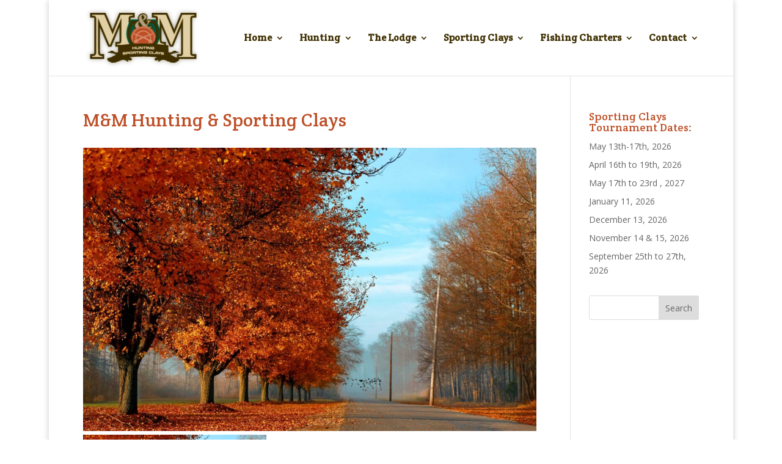

--- FILE ---
content_type: text/css
request_url: https://mmhunting.com/wp-content/cache/wpfc-minified/2o05ors9/e42iz.css
body_size: 2036
content:
body,.et_pb_column_1_2 .et_quote_content blockquote cite,.et_pb_column_1_2 .et_link_content a.et_link_main_url,.et_pb_column_1_3 .et_quote_content blockquote cite,.et_pb_column_3_8 .et_quote_content blockquote cite,.et_pb_column_1_4 .et_quote_content blockquote cite,.et_pb_blog_grid .et_quote_content blockquote cite,.et_pb_column_1_3 .et_link_content a.et_link_main_url,.et_pb_column_3_8 .et_link_content a.et_link_main_url,.et_pb_column_1_4 .et_link_content a.et_link_main_url,.et_pb_blog_grid .et_link_content a.et_link_main_url,body .et_pb_bg_layout_light .et_pb_post p,body .et_pb_bg_layout_dark .et_pb_post p{font-size:14px}.et_pb_slide_content,.et_pb_best_value{font-size:15px}body{color:#3f2f00}h1,h2,h3,h4,h5,h6{color:#be4f27}#et_search_icon:hover,.mobile_menu_bar:before,.mobile_menu_bar:after,.et_toggle_slide_menu:after,.et-social-icon a:hover,.et_pb_sum,.et_pb_pricing li a,.et_pb_pricing_table_button,.et_overlay:before,.entry-summary p.price ins,.et_pb_member_social_links a:hover,.et_pb_widget li a:hover,.et_pb_filterable_portfolio .et_pb_portfolio_filters li a.active,.et_pb_filterable_portfolio .et_pb_portofolio_pagination ul li a.active,.et_pb_gallery .et_pb_gallery_pagination ul li a.active,.wp-pagenavi span.current,.wp-pagenavi a:hover,.nav-single a,.tagged_as a,.posted_in a{color:#be4f27}.et_pb_contact_submit,.et_password_protected_form .et_submit_button,.et_pb_bg_layout_light .et_pb_newsletter_button,.comment-reply-link,.form-submit .et_pb_button,.et_pb_bg_layout_light .et_pb_promo_button,.et_pb_bg_layout_light .et_pb_more_button,.et_pb_contact p input[type="checkbox"]:checked+label i:before,.et_pb_bg_layout_light.et_pb_module.et_pb_button{color:#be4f27}.footer-widget h4{color:#be4f27}.et-search-form,.nav li ul,.et_mobile_menu,.footer-widget li:before,.et_pb_pricing li:before,blockquote{border-color:#be4f27}.et_pb_counter_amount,.et_pb_featured_table .et_pb_pricing_heading,.et_quote_content,.et_link_content,.et_audio_content,.et_pb_post_slider.et_pb_bg_layout_dark,.et_slide_in_menu_container,.et_pb_contact p input[type="radio"]:checked+label i:before{background-color:#be4f27}.container,.et_pb_row,.et_pb_slider .et_pb_container,.et_pb_fullwidth_section .et_pb_title_container,.et_pb_fullwidth_section .et_pb_title_featured_container,.et_pb_fullwidth_header:not(.et_pb_fullscreen) .et_pb_fullwidth_header_container{max-width:960px}.et_boxed_layout #page-container,.et_boxed_layout.et_non_fixed_nav.et_transparent_nav #page-container #top-header,.et_boxed_layout.et_non_fixed_nav.et_transparent_nav #page-container #main-header,.et_fixed_nav.et_boxed_layout #page-container #top-header,.et_fixed_nav.et_boxed_layout #page-container #main-header,.et_boxed_layout #page-container .container,.et_boxed_layout #page-container .et_pb_row{max-width:1120px}a{color:#be4f27}.nav li ul{border-color:#00573d}.et_secondary_nav_enabled #page-container #top-header{background-color:#be4f27!important}#et-secondary-nav li ul{background-color:#be4f27}#et-secondary-nav li ul{background-color:#00573d}.et_header_style_centered .mobile_nav .select_page,.et_header_style_split .mobile_nav .select_page,.et_nav_text_color_light #top-menu>li>a,.et_nav_text_color_dark #top-menu>li>a,#top-menu a,.et_mobile_menu li a,.et_nav_text_color_light .et_mobile_menu li a,.et_nav_text_color_dark .et_mobile_menu li a,#et_search_icon:before,.et_search_form_container input,span.et_close_search_field:after,#et-top-navigation .et-cart-info{color:#3f2f00}.et_search_form_container input::-moz-placeholder{color:#3f2f00}.et_search_form_container input::-webkit-input-placeholder{color:#3f2f00}.et_search_form_container input:-ms-input-placeholder{color:#3f2f00}#top-menu li a{font-size:16px}body.et_vertical_nav .container.et_search_form_container .et-search-form input{font-size:16px!important}#top-menu li.current-menu-ancestor>a,#top-menu li.current-menu-item>a,#top-menu li.current_page_item>a{color:#3f2f00}#main-footer .footer-widget h4,#main-footer .widget_block h1,#main-footer .widget_block h2,#main-footer .widget_block h3,#main-footer .widget_block h4,#main-footer .widget_block h5,#main-footer .widget_block h6{color:#be4f27}.footer-widget li:before{border-color:#be4f27}.footer-widget .et_pb_widget div,.footer-widget .et_pb_widget ul,.footer-widget .et_pb_widget ol,.footer-widget .et_pb_widget label{line-height:1.7em}#et-footer-nav .bottom-nav li.current-menu-item a{color:#be4f27}#footer-bottom{background-color:#ffffff}#footer-info,#footer-info a{color:#3f2f00}#footer-bottom .et-social-icon a{font-size:20px}#footer-bottom .et-social-icon a{color:#be4f27}body .et_pb_button{background-color:#e1d0a5;border-color:#e1d0a5;border-radius:29px}body.et_pb_button_helper_class .et_pb_button,body.et_pb_button_helper_class .et_pb_module.et_pb_button{color:#3f2f00}body .et_pb_button:after{content:'$';font-size:20px}body .et_pb_bg_layout_light.et_pb_button:hover,body .et_pb_bg_layout_light .et_pb_button:hover,body .et_pb_button:hover{border-radius:0px}@media only screen and (min-width:981px){.et_pb_section{padding:0% 0}.et_pb_fullwidth_section{padding:0}.et_pb_row{padding:7% 0}.et_header_style_left #et-top-navigation,.et_header_style_split #et-top-navigation{padding:55px 0 0 0}.et_header_style_left #et-top-navigation nav>ul>li>a,.et_header_style_split #et-top-navigation nav>ul>li>a{padding-bottom:55px}.et_header_style_split .centered-inline-logo-wrap{width:110px;margin:-110px 0}.et_header_style_split .centered-inline-logo-wrap #logo{max-height:110px}.et_pb_svg_logo.et_header_style_split .centered-inline-logo-wrap #logo{height:110px}.et_header_style_centered #top-menu>li>a{padding-bottom:20px}.et_header_style_slide #et-top-navigation,.et_header_style_fullscreen #et-top-navigation{padding:46px 0 46px 0!important}.et_header_style_centered #main-header .logo_container{height:110px}#logo{max-height:80%}.et_pb_svg_logo #logo{height:80%}.et_header_style_centered.et_hide_primary_logo #main-header:not(.et-fixed-header) .logo_container,.et_header_style_centered.et_hide_fixed_logo #main-header.et-fixed-header .logo_container{height:19.8px}.et_fixed_nav #page-container .et-fixed-header#top-header{background-color:#e1d0a5!important}.et_fixed_nav #page-container .et-fixed-header#top-header #et-secondary-nav li ul{background-color:#e1d0a5}.et-fixed-header #top-menu a,.et-fixed-header #et_search_icon:before,.et-fixed-header #et_top_search .et-search-form input,.et-fixed-header .et_search_form_container input,.et-fixed-header .et_close_search_field:after,.et-fixed-header #et-top-navigation .et-cart-info{color:#3f2f00!important}.et-fixed-header .et_search_form_container input::-moz-placeholder{color:#3f2f00!important}.et-fixed-header .et_search_form_container input::-webkit-input-placeholder{color:#3f2f00!important}.et-fixed-header .et_search_form_container input:-ms-input-placeholder{color:#3f2f00!important}.et-fixed-header #top-menu li.current-menu-ancestor>a,.et-fixed-header #top-menu li.current-menu-item>a,.et-fixed-header #top-menu li.current_page_item>a{color:#3f2f00!important}}@media only screen and (min-width:1200px){.et_pb_row{padding:84px 0}.et_pb_section{padding:0px 0}.single.et_pb_pagebuilder_layout.et_full_width_page .et_post_meta_wrapper{padding-top:252px}.et_pb_fullwidth_section{padding:0}}@media only screen and (max-width:980px){h1{font-size:29px}h2,.product .related h2,.et_pb_column_1_2 .et_quote_content blockquote p{font-size:24px}h3{font-size:21px}h4,.et_pb_circle_counter h3,.et_pb_number_counter h3,.et_pb_column_1_3 .et_pb_post h2,.et_pb_column_1_4 .et_pb_post h2,.et_pb_blog_grid h2,.et_pb_column_1_3 .et_quote_content blockquote p,.et_pb_column_3_8 .et_quote_content blockquote p,.et_pb_column_1_4 .et_quote_content blockquote p,.et_pb_blog_grid .et_quote_content blockquote p,.et_pb_column_1_3 .et_link_content h2,.et_pb_column_3_8 .et_link_content h2,.et_pb_column_1_4 .et_link_content h2,.et_pb_blog_grid .et_link_content h2,.et_pb_column_1_3 .et_audio_content h2,.et_pb_column_3_8 .et_audio_content h2,.et_pb_column_1_4 .et_audio_content h2,.et_pb_blog_grid .et_audio_content h2,.et_pb_column_3_8 .et_pb_audio_module_content h2,.et_pb_column_1_3 .et_pb_audio_module_content h2,.et_pb_gallery_grid .et_pb_gallery_item h3,.et_pb_portfolio_grid .et_pb_portfolio_item h2,.et_pb_filterable_portfolio_grid .et_pb_portfolio_item h2{font-size:17px}.et_pb_slider.et_pb_module .et_pb_slides .et_pb_slide_description .et_pb_slide_title{font-size:44px}.et_pb_gallery_grid .et_pb_gallery_item h3,.et_pb_portfolio_grid .et_pb_portfolio_item h2,.et_pb_filterable_portfolio_grid .et_pb_portfolio_item h2,.et_pb_column_1_4 .et_pb_audio_module_content h2{font-size:15px}h5{font-size:15px}h6{font-size:13px}}	h1,h2,h3,h4,h5,h6{font-family:'Crete Round',Georgia,"Times New Roman",serif}.et_pb_button{font-family:'Crete Round',Georgia,"Times New Roman",serif}#main-header,#et-top-navigation{font-family:'Crete Round',Georgia,"Times New Roman",serif}body.page-id-2{background-image:url(http://mmhunting.com/wp-content/uploads/2016/04/mmhunting_www-bgrd8.jpg)}body.page-id-2065{background-image:url(http://mmhunting.com/wp-content/uploads/2016/04/mmhunting_www-bgrd_hunting2.jpg)}body.page-id-915{background-image:url(http://mmhunting.com/wp-content/uploads/2016/12/mmhunting_www_bgrd_4-1.jpg)}body.page-id-1083{background-image:url(http://mmhunting.com/wp-content/uploads/2016/05/mm-hunting_bgrd-sporting-clays.jpg)}body.page-id-1223{background-image:url(http://mmhunting.com/wp-content/uploads/2016/05/mm-hunting_bgrd-fishing5.jpg)}body.page-id-1332{background-image:url(http://mmhunting.com/wp-content/uploads/2016/05/mm-hunting_google-earth-view.jpg)}body.page-id-1318{background-image:url(http://mmhunting.com/wp-content/uploads/2016/05/mm-hunting_bgrd-mallard-ducks.jpg)}body.page-id-1793{background-image:url(http://mmhunting.com/wp-content/uploads/2016/12/mmhunting_www_bgrd_4-6.jpg)}body.page-id-4108{background-image:url(http://mmhunting.com/wp-content/uploads/2016/05/mm-hunting_bgrd-sporting-clays.jpg)}.et_pb_contact_submit,.et_pb_contact_reset{display:inline-block;margin:0 0 0 0px}.gform-theme--framework .gf_progressbar .percentbar_orange{background-color:#3a5d8d}.gform_title{color:#b62921}.gform-theme--framework .gform-field-label>.gfield_required{color:#b62921}